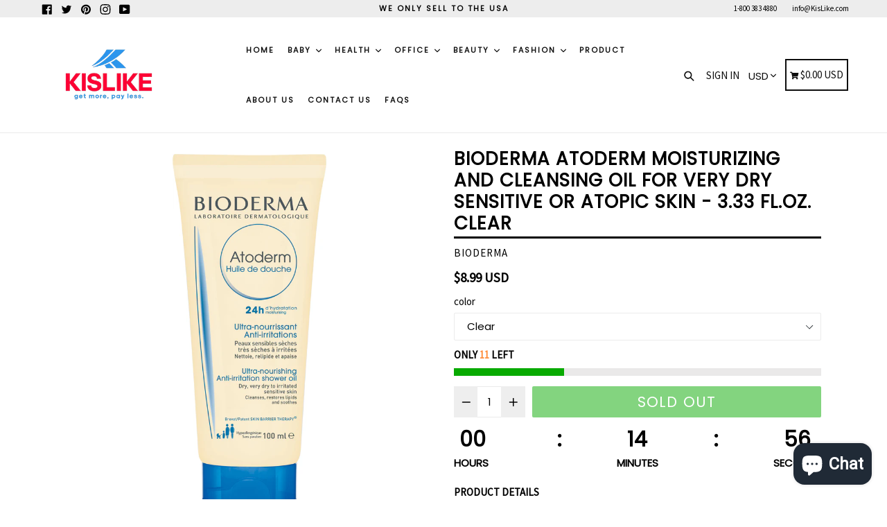

--- FILE ---
content_type: text/javascript
request_url: https://cdn.shopify.com/s/files/1/1952/9943/t/7/assets/clever_adwords_global_tag.js?shop=kislike.myshopify.com
body_size: -353
content:
$.getScript('https://www.googletagmanager.com/gtag/js?id=AW-849370710', function(){


  window.dataLayer = window.dataLayer || [];
  function gtag(){dataLayer.push(arguments);}
  gtag('js', new Date());

  gtag('config', 'AW-849370710');


});